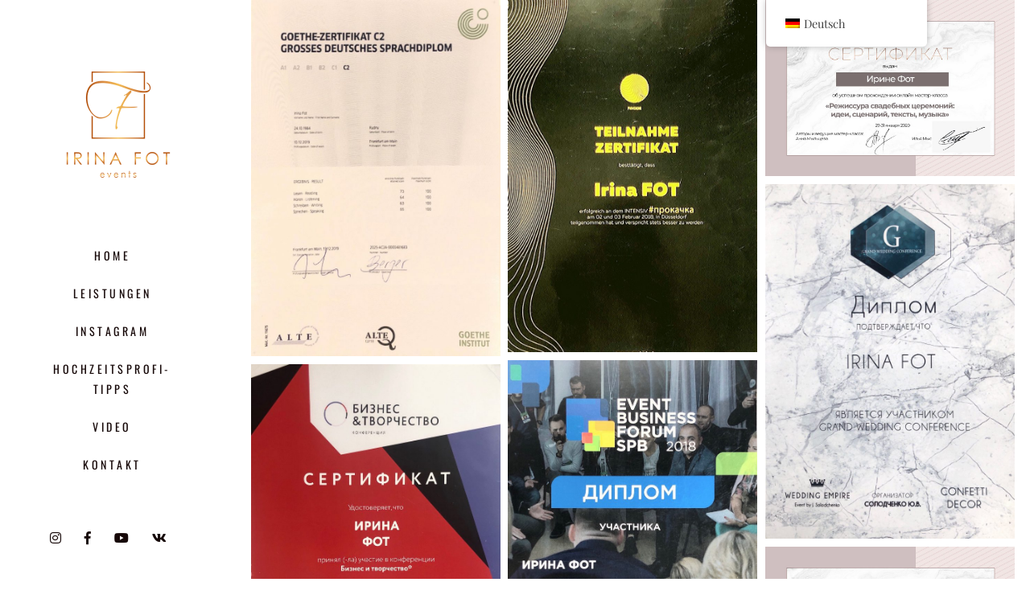

--- FILE ---
content_type: text/html; charset=UTF-8
request_url: https://www.irinafot.com/zertifikaten/
body_size: 13816
content:
<!DOCTYPE html>
<html lang="de-DE">
<head>
	
		<meta charset="UTF-8"/>
		<link rel="profile" href="http://gmpg.org/xfn/11"/>
		
				<meta name="viewport" content="width=device-width,initial-scale=1,user-scalable=yes">
		<title>Zertifikaten &#8211; Irina Fot</title>
<meta name='robots' content='max-image-preview:large' />
	<style>img:is([sizes="auto" i], [sizes^="auto," i]) { contain-intrinsic-size: 3000px 1500px }</style>
	<link rel='dns-prefetch' href='//www.googletagmanager.com' />

<link rel="alternate" type="application/rss+xml" title="Irina Fot &raquo; Feed" href="https://www.irinafot.com/feed/" />
<script type="text/javascript">
/* <![CDATA[ */
window._wpemojiSettings = {"baseUrl":"https:\/\/s.w.org\/images\/core\/emoji\/16.0.1\/72x72\/","ext":".png","svgUrl":"https:\/\/s.w.org\/images\/core\/emoji\/16.0.1\/svg\/","svgExt":".svg","source":{"concatemoji":"https:\/\/www.irinafot.com\/wp-includes\/js\/wp-emoji-release.min.js?ver=6.8.3"}};
/*! This file is auto-generated */
!function(s,n){var o,i,e;function c(e){try{var t={supportTests:e,timestamp:(new Date).valueOf()};sessionStorage.setItem(o,JSON.stringify(t))}catch(e){}}function p(e,t,n){e.clearRect(0,0,e.canvas.width,e.canvas.height),e.fillText(t,0,0);var t=new Uint32Array(e.getImageData(0,0,e.canvas.width,e.canvas.height).data),a=(e.clearRect(0,0,e.canvas.width,e.canvas.height),e.fillText(n,0,0),new Uint32Array(e.getImageData(0,0,e.canvas.width,e.canvas.height).data));return t.every(function(e,t){return e===a[t]})}function u(e,t){e.clearRect(0,0,e.canvas.width,e.canvas.height),e.fillText(t,0,0);for(var n=e.getImageData(16,16,1,1),a=0;a<n.data.length;a++)if(0!==n.data[a])return!1;return!0}function f(e,t,n,a){switch(t){case"flag":return n(e,"\ud83c\udff3\ufe0f\u200d\u26a7\ufe0f","\ud83c\udff3\ufe0f\u200b\u26a7\ufe0f")?!1:!n(e,"\ud83c\udde8\ud83c\uddf6","\ud83c\udde8\u200b\ud83c\uddf6")&&!n(e,"\ud83c\udff4\udb40\udc67\udb40\udc62\udb40\udc65\udb40\udc6e\udb40\udc67\udb40\udc7f","\ud83c\udff4\u200b\udb40\udc67\u200b\udb40\udc62\u200b\udb40\udc65\u200b\udb40\udc6e\u200b\udb40\udc67\u200b\udb40\udc7f");case"emoji":return!a(e,"\ud83e\udedf")}return!1}function g(e,t,n,a){var r="undefined"!=typeof WorkerGlobalScope&&self instanceof WorkerGlobalScope?new OffscreenCanvas(300,150):s.createElement("canvas"),o=r.getContext("2d",{willReadFrequently:!0}),i=(o.textBaseline="top",o.font="600 32px Arial",{});return e.forEach(function(e){i[e]=t(o,e,n,a)}),i}function t(e){var t=s.createElement("script");t.src=e,t.defer=!0,s.head.appendChild(t)}"undefined"!=typeof Promise&&(o="wpEmojiSettingsSupports",i=["flag","emoji"],n.supports={everything:!0,everythingExceptFlag:!0},e=new Promise(function(e){s.addEventListener("DOMContentLoaded",e,{once:!0})}),new Promise(function(t){var n=function(){try{var e=JSON.parse(sessionStorage.getItem(o));if("object"==typeof e&&"number"==typeof e.timestamp&&(new Date).valueOf()<e.timestamp+604800&&"object"==typeof e.supportTests)return e.supportTests}catch(e){}return null}();if(!n){if("undefined"!=typeof Worker&&"undefined"!=typeof OffscreenCanvas&&"undefined"!=typeof URL&&URL.createObjectURL&&"undefined"!=typeof Blob)try{var e="postMessage("+g.toString()+"("+[JSON.stringify(i),f.toString(),p.toString(),u.toString()].join(",")+"));",a=new Blob([e],{type:"text/javascript"}),r=new Worker(URL.createObjectURL(a),{name:"wpTestEmojiSupports"});return void(r.onmessage=function(e){c(n=e.data),r.terminate(),t(n)})}catch(e){}c(n=g(i,f,p,u))}t(n)}).then(function(e){for(var t in e)n.supports[t]=e[t],n.supports.everything=n.supports.everything&&n.supports[t],"flag"!==t&&(n.supports.everythingExceptFlag=n.supports.everythingExceptFlag&&n.supports[t]);n.supports.everythingExceptFlag=n.supports.everythingExceptFlag&&!n.supports.flag,n.DOMReady=!1,n.readyCallback=function(){n.DOMReady=!0}}).then(function(){return e}).then(function(){var e;n.supports.everything||(n.readyCallback(),(e=n.source||{}).concatemoji?t(e.concatemoji):e.wpemoji&&e.twemoji&&(t(e.twemoji),t(e.wpemoji)))}))}((window,document),window._wpemojiSettings);
/* ]]> */
</script>
<style id='wp-emoji-styles-inline-css' type='text/css'>

	img.wp-smiley, img.emoji {
		display: inline !important;
		border: none !important;
		box-shadow: none !important;
		height: 1em !important;
		width: 1em !important;
		margin: 0 0.07em !important;
		vertical-align: -0.1em !important;
		background: none !important;
		padding: 0 !important;
	}
</style>
<link rel='stylesheet' id='wp-block-library-css' href='https://www.irinafot.com/wp-includes/css/dist/block-library/style.min.css?ver=6.8.3' type='text/css' media='all' />
<style id='classic-theme-styles-inline-css' type='text/css'>
/*! This file is auto-generated */
.wp-block-button__link{color:#fff;background-color:#32373c;border-radius:9999px;box-shadow:none;text-decoration:none;padding:calc(.667em + 2px) calc(1.333em + 2px);font-size:1.125em}.wp-block-file__button{background:#32373c;color:#fff;text-decoration:none}
</style>
<style id='global-styles-inline-css' type='text/css'>
:root{--wp--preset--aspect-ratio--square: 1;--wp--preset--aspect-ratio--4-3: 4/3;--wp--preset--aspect-ratio--3-4: 3/4;--wp--preset--aspect-ratio--3-2: 3/2;--wp--preset--aspect-ratio--2-3: 2/3;--wp--preset--aspect-ratio--16-9: 16/9;--wp--preset--aspect-ratio--9-16: 9/16;--wp--preset--color--black: #000000;--wp--preset--color--cyan-bluish-gray: #abb8c3;--wp--preset--color--white: #ffffff;--wp--preset--color--pale-pink: #f78da7;--wp--preset--color--vivid-red: #cf2e2e;--wp--preset--color--luminous-vivid-orange: #ff6900;--wp--preset--color--luminous-vivid-amber: #fcb900;--wp--preset--color--light-green-cyan: #7bdcb5;--wp--preset--color--vivid-green-cyan: #00d084;--wp--preset--color--pale-cyan-blue: #8ed1fc;--wp--preset--color--vivid-cyan-blue: #0693e3;--wp--preset--color--vivid-purple: #9b51e0;--wp--preset--gradient--vivid-cyan-blue-to-vivid-purple: linear-gradient(135deg,rgba(6,147,227,1) 0%,rgb(155,81,224) 100%);--wp--preset--gradient--light-green-cyan-to-vivid-green-cyan: linear-gradient(135deg,rgb(122,220,180) 0%,rgb(0,208,130) 100%);--wp--preset--gradient--luminous-vivid-amber-to-luminous-vivid-orange: linear-gradient(135deg,rgba(252,185,0,1) 0%,rgba(255,105,0,1) 100%);--wp--preset--gradient--luminous-vivid-orange-to-vivid-red: linear-gradient(135deg,rgba(255,105,0,1) 0%,rgb(207,46,46) 100%);--wp--preset--gradient--very-light-gray-to-cyan-bluish-gray: linear-gradient(135deg,rgb(238,238,238) 0%,rgb(169,184,195) 100%);--wp--preset--gradient--cool-to-warm-spectrum: linear-gradient(135deg,rgb(74,234,220) 0%,rgb(151,120,209) 20%,rgb(207,42,186) 40%,rgb(238,44,130) 60%,rgb(251,105,98) 80%,rgb(254,248,76) 100%);--wp--preset--gradient--blush-light-purple: linear-gradient(135deg,rgb(255,206,236) 0%,rgb(152,150,240) 100%);--wp--preset--gradient--blush-bordeaux: linear-gradient(135deg,rgb(254,205,165) 0%,rgb(254,45,45) 50%,rgb(107,0,62) 100%);--wp--preset--gradient--luminous-dusk: linear-gradient(135deg,rgb(255,203,112) 0%,rgb(199,81,192) 50%,rgb(65,88,208) 100%);--wp--preset--gradient--pale-ocean: linear-gradient(135deg,rgb(255,245,203) 0%,rgb(182,227,212) 50%,rgb(51,167,181) 100%);--wp--preset--gradient--electric-grass: linear-gradient(135deg,rgb(202,248,128) 0%,rgb(113,206,126) 100%);--wp--preset--gradient--midnight: linear-gradient(135deg,rgb(2,3,129) 0%,rgb(40,116,252) 100%);--wp--preset--font-size--small: 13px;--wp--preset--font-size--medium: 20px;--wp--preset--font-size--large: 36px;--wp--preset--font-size--x-large: 42px;--wp--preset--spacing--20: 0.44rem;--wp--preset--spacing--30: 0.67rem;--wp--preset--spacing--40: 1rem;--wp--preset--spacing--50: 1.5rem;--wp--preset--spacing--60: 2.25rem;--wp--preset--spacing--70: 3.38rem;--wp--preset--spacing--80: 5.06rem;--wp--preset--shadow--natural: 6px 6px 9px rgba(0, 0, 0, 0.2);--wp--preset--shadow--deep: 12px 12px 50px rgba(0, 0, 0, 0.4);--wp--preset--shadow--sharp: 6px 6px 0px rgba(0, 0, 0, 0.2);--wp--preset--shadow--outlined: 6px 6px 0px -3px rgba(255, 255, 255, 1), 6px 6px rgba(0, 0, 0, 1);--wp--preset--shadow--crisp: 6px 6px 0px rgba(0, 0, 0, 1);}:where(.is-layout-flex){gap: 0.5em;}:where(.is-layout-grid){gap: 0.5em;}body .is-layout-flex{display: flex;}.is-layout-flex{flex-wrap: wrap;align-items: center;}.is-layout-flex > :is(*, div){margin: 0;}body .is-layout-grid{display: grid;}.is-layout-grid > :is(*, div){margin: 0;}:where(.wp-block-columns.is-layout-flex){gap: 2em;}:where(.wp-block-columns.is-layout-grid){gap: 2em;}:where(.wp-block-post-template.is-layout-flex){gap: 1.25em;}:where(.wp-block-post-template.is-layout-grid){gap: 1.25em;}.has-black-color{color: var(--wp--preset--color--black) !important;}.has-cyan-bluish-gray-color{color: var(--wp--preset--color--cyan-bluish-gray) !important;}.has-white-color{color: var(--wp--preset--color--white) !important;}.has-pale-pink-color{color: var(--wp--preset--color--pale-pink) !important;}.has-vivid-red-color{color: var(--wp--preset--color--vivid-red) !important;}.has-luminous-vivid-orange-color{color: var(--wp--preset--color--luminous-vivid-orange) !important;}.has-luminous-vivid-amber-color{color: var(--wp--preset--color--luminous-vivid-amber) !important;}.has-light-green-cyan-color{color: var(--wp--preset--color--light-green-cyan) !important;}.has-vivid-green-cyan-color{color: var(--wp--preset--color--vivid-green-cyan) !important;}.has-pale-cyan-blue-color{color: var(--wp--preset--color--pale-cyan-blue) !important;}.has-vivid-cyan-blue-color{color: var(--wp--preset--color--vivid-cyan-blue) !important;}.has-vivid-purple-color{color: var(--wp--preset--color--vivid-purple) !important;}.has-black-background-color{background-color: var(--wp--preset--color--black) !important;}.has-cyan-bluish-gray-background-color{background-color: var(--wp--preset--color--cyan-bluish-gray) !important;}.has-white-background-color{background-color: var(--wp--preset--color--white) !important;}.has-pale-pink-background-color{background-color: var(--wp--preset--color--pale-pink) !important;}.has-vivid-red-background-color{background-color: var(--wp--preset--color--vivid-red) !important;}.has-luminous-vivid-orange-background-color{background-color: var(--wp--preset--color--luminous-vivid-orange) !important;}.has-luminous-vivid-amber-background-color{background-color: var(--wp--preset--color--luminous-vivid-amber) !important;}.has-light-green-cyan-background-color{background-color: var(--wp--preset--color--light-green-cyan) !important;}.has-vivid-green-cyan-background-color{background-color: var(--wp--preset--color--vivid-green-cyan) !important;}.has-pale-cyan-blue-background-color{background-color: var(--wp--preset--color--pale-cyan-blue) !important;}.has-vivid-cyan-blue-background-color{background-color: var(--wp--preset--color--vivid-cyan-blue) !important;}.has-vivid-purple-background-color{background-color: var(--wp--preset--color--vivid-purple) !important;}.has-black-border-color{border-color: var(--wp--preset--color--black) !important;}.has-cyan-bluish-gray-border-color{border-color: var(--wp--preset--color--cyan-bluish-gray) !important;}.has-white-border-color{border-color: var(--wp--preset--color--white) !important;}.has-pale-pink-border-color{border-color: var(--wp--preset--color--pale-pink) !important;}.has-vivid-red-border-color{border-color: var(--wp--preset--color--vivid-red) !important;}.has-luminous-vivid-orange-border-color{border-color: var(--wp--preset--color--luminous-vivid-orange) !important;}.has-luminous-vivid-amber-border-color{border-color: var(--wp--preset--color--luminous-vivid-amber) !important;}.has-light-green-cyan-border-color{border-color: var(--wp--preset--color--light-green-cyan) !important;}.has-vivid-green-cyan-border-color{border-color: var(--wp--preset--color--vivid-green-cyan) !important;}.has-pale-cyan-blue-border-color{border-color: var(--wp--preset--color--pale-cyan-blue) !important;}.has-vivid-cyan-blue-border-color{border-color: var(--wp--preset--color--vivid-cyan-blue) !important;}.has-vivid-purple-border-color{border-color: var(--wp--preset--color--vivid-purple) !important;}.has-vivid-cyan-blue-to-vivid-purple-gradient-background{background: var(--wp--preset--gradient--vivid-cyan-blue-to-vivid-purple) !important;}.has-light-green-cyan-to-vivid-green-cyan-gradient-background{background: var(--wp--preset--gradient--light-green-cyan-to-vivid-green-cyan) !important;}.has-luminous-vivid-amber-to-luminous-vivid-orange-gradient-background{background: var(--wp--preset--gradient--luminous-vivid-amber-to-luminous-vivid-orange) !important;}.has-luminous-vivid-orange-to-vivid-red-gradient-background{background: var(--wp--preset--gradient--luminous-vivid-orange-to-vivid-red) !important;}.has-very-light-gray-to-cyan-bluish-gray-gradient-background{background: var(--wp--preset--gradient--very-light-gray-to-cyan-bluish-gray) !important;}.has-cool-to-warm-spectrum-gradient-background{background: var(--wp--preset--gradient--cool-to-warm-spectrum) !important;}.has-blush-light-purple-gradient-background{background: var(--wp--preset--gradient--blush-light-purple) !important;}.has-blush-bordeaux-gradient-background{background: var(--wp--preset--gradient--blush-bordeaux) !important;}.has-luminous-dusk-gradient-background{background: var(--wp--preset--gradient--luminous-dusk) !important;}.has-pale-ocean-gradient-background{background: var(--wp--preset--gradient--pale-ocean) !important;}.has-electric-grass-gradient-background{background: var(--wp--preset--gradient--electric-grass) !important;}.has-midnight-gradient-background{background: var(--wp--preset--gradient--midnight) !important;}.has-small-font-size{font-size: var(--wp--preset--font-size--small) !important;}.has-medium-font-size{font-size: var(--wp--preset--font-size--medium) !important;}.has-large-font-size{font-size: var(--wp--preset--font-size--large) !important;}.has-x-large-font-size{font-size: var(--wp--preset--font-size--x-large) !important;}
:where(.wp-block-post-template.is-layout-flex){gap: 1.25em;}:where(.wp-block-post-template.is-layout-grid){gap: 1.25em;}
:where(.wp-block-columns.is-layout-flex){gap: 2em;}:where(.wp-block-columns.is-layout-grid){gap: 2em;}
:root :where(.wp-block-pullquote){font-size: 1.5em;line-height: 1.6;}
</style>
<link rel='stylesheet' id='wonderplugin-slider-css-css' href='https://www.irinafot.com/wp-content/plugins/wonderplugin-slider-lite/engine/wonderpluginsliderengine.css?ver=14.0' type='text/css' media='all' />
<style id='woocommerce-inline-inline-css' type='text/css'>
.woocommerce form .form-row .required { visibility: visible; }
</style>
<link rel='stylesheet' id='trp-floater-language-switcher-style-css' href='https://www.irinafot.com/wp-content/plugins/translatepress-multilingual/assets/css/trp-floater-language-switcher.css?ver=2.9.13' type='text/css' media='all' />
<link rel='stylesheet' id='trp-language-switcher-style-css' href='https://www.irinafot.com/wp-content/plugins/translatepress-multilingual/assets/css/trp-language-switcher.css?ver=2.9.13' type='text/css' media='all' />
<link rel='stylesheet' id='brands-styles-css' href='https://www.irinafot.com/wp-content/plugins/woocommerce/assets/css/brands.css?ver=9.8.6' type='text/css' media='all' />
<link rel='stylesheet' id='gretnagreen-elated-default-style-css' href='https://www.irinafot.com/wp-content/themes/gretnagreen/style.css?ver=6.8.3' type='text/css' media='all' />
<link rel='stylesheet' id='gretnagreen-elated-modules-css' href='https://www.irinafot.com/wp-content/themes/gretnagreen/assets/css/modules.min.css?ver=6.8.3' type='text/css' media='all' />
<link rel='stylesheet' id='eltdf-dripicons-css' href='https://www.irinafot.com/wp-content/themes/gretnagreen/framework/lib/icons-pack/dripicons/dripicons.css?ver=6.8.3' type='text/css' media='all' />
<link rel='stylesheet' id='eltdf-font_elegant-css' href='https://www.irinafot.com/wp-content/themes/gretnagreen/framework/lib/icons-pack/elegant-icons/style.min.css?ver=6.8.3' type='text/css' media='all' />
<link rel='stylesheet' id='eltdf-font_awesome-css' href='https://www.irinafot.com/wp-content/themes/gretnagreen/framework/lib/icons-pack/font-awesome/css/fontawesome-all.min.css?ver=6.8.3' type='text/css' media='all' />
<link rel='stylesheet' id='eltdf-ion_icons-css' href='https://www.irinafot.com/wp-content/themes/gretnagreen/framework/lib/icons-pack/ion-icons/css/ionicons.min.css?ver=6.8.3' type='text/css' media='all' />
<link rel='stylesheet' id='eltdf-linea_icons-css' href='https://www.irinafot.com/wp-content/themes/gretnagreen/framework/lib/icons-pack/linea-icons/style.css?ver=6.8.3' type='text/css' media='all' />
<link rel='stylesheet' id='eltdf-linear_icons-css' href='https://www.irinafot.com/wp-content/themes/gretnagreen/framework/lib/icons-pack/linear-icons/style.css?ver=6.8.3' type='text/css' media='all' />
<link rel='stylesheet' id='eltdf-simple_line_icons-css' href='https://www.irinafot.com/wp-content/themes/gretnagreen/framework/lib/icons-pack/simple-line-icons/simple-line-icons.css?ver=6.8.3' type='text/css' media='all' />
<link rel='stylesheet' id='mediaelement-css' href='https://www.irinafot.com/wp-includes/js/mediaelement/mediaelementplayer-legacy.min.css?ver=4.2.17' type='text/css' media='all' />
<link rel='stylesheet' id='wp-mediaelement-css' href='https://www.irinafot.com/wp-includes/js/mediaelement/wp-mediaelement.min.css?ver=6.8.3' type='text/css' media='all' />
<link rel='stylesheet' id='gretnagreen-elated-woo-css' href='https://www.irinafot.com/wp-content/themes/gretnagreen/assets/css/woocommerce.min.css?ver=6.8.3' type='text/css' media='all' />
<style id='gretnagreen-elated-woo-inline-css' type='text/css'>
.page-id-6040 .eltdf-content .eltdf-content-inner > .eltdf-container > .eltdf-container-inner, .page-id-6040 .eltdf-content .eltdf-content-inner > .eltdf-full-width > .eltdf-full-width-inner { padding: 0;}.page-id-6040 .eltdf-content .eltdf-content-inner > .eltdf-container > .eltdf-container-inner, .page-id-6040 .eltdf-content .eltdf-content-inner > .eltdf-full-width > .eltdf-full-width-inner { padding: 0;}
</style>
<link rel='stylesheet' id='gretnagreen-elated-woo-responsive-css' href='https://www.irinafot.com/wp-content/themes/gretnagreen/assets/css/woocommerce-responsive.min.css?ver=6.8.3' type='text/css' media='all' />
<link rel='stylesheet' id='gretnagreen-elated-style-dynamic-css' href='https://www.irinafot.com/wp-content/themes/gretnagreen/assets/css/style_dynamic.css?ver=1715639376' type='text/css' media='all' />
<link rel='stylesheet' id='gretnagreen-elated-modules-responsive-css' href='https://www.irinafot.com/wp-content/themes/gretnagreen/assets/css/modules-responsive.min.css?ver=6.8.3' type='text/css' media='all' />
<link rel='stylesheet' id='gretnagreen-elated-style-dynamic-responsive-css' href='https://www.irinafot.com/wp-content/themes/gretnagreen/assets/css/style_dynamic_responsive.css?ver=1715639376' type='text/css' media='all' />
<link rel='stylesheet' id='gretnagreen-elated-google-fonts-css' href='//www.irinafot.com/wp-content/uploads/omgf/gretnagreen-elated-google-fonts/gretnagreen-elated-google-fonts.css?ver=1687885079' type='text/css' media='all' />
<link rel='stylesheet' id='js_composer_front-css' href='https://www.irinafot.com/wp-content/plugins/js_composer/assets/css/js_composer.min.css?ver=6.1' type='text/css' media='all' />
<script type="text/javascript" src="https://www.irinafot.com/wp-includes/js/jquery/jquery.min.js?ver=3.7.1" id="jquery-core-js"></script>
<script type="text/javascript" src="https://www.irinafot.com/wp-includes/js/jquery/jquery-migrate.min.js?ver=3.4.1" id="jquery-migrate-js"></script>
<script type="text/javascript" src="https://www.irinafot.com/wp-content/plugins/wonderplugin-slider-lite/engine/wonderpluginsliderskins.js?ver=14.0" id="wonderplugin-slider-skins-script-js"></script>
<script type="text/javascript" src="https://www.irinafot.com/wp-content/plugins/wonderplugin-slider-lite/engine/wonderpluginslider.js?ver=14.0" id="wonderplugin-slider-script-js"></script>
<script type="text/javascript" src="https://www.irinafot.com/wp-content/plugins/woocommerce/assets/js/jquery-blockui/jquery.blockUI.min.js?ver=2.7.0-wc.9.8.6" id="jquery-blockui-js" data-wp-strategy="defer"></script>
<script type="text/javascript" id="wc-add-to-cart-js-extra">
/* <![CDATA[ */
var wc_add_to_cart_params = {"ajax_url":"\/wp-admin\/admin-ajax.php","wc_ajax_url":"\/?wc-ajax=%%endpoint%%","i18n_view_cart":"Warenkorb anzeigen","cart_url":"https:\/\/www.irinafot.com","is_cart":"","cart_redirect_after_add":"no"};
/* ]]> */
</script>
<script type="text/javascript" src="https://www.irinafot.com/wp-content/plugins/woocommerce/assets/js/frontend/add-to-cart.min.js?ver=9.8.6" id="wc-add-to-cart-js" data-wp-strategy="defer"></script>
<script type="text/javascript" src="https://www.irinafot.com/wp-content/plugins/woocommerce/assets/js/js-cookie/js.cookie.min.js?ver=2.1.4-wc.9.8.6" id="js-cookie-js" defer="defer" data-wp-strategy="defer"></script>
<script type="text/javascript" id="woocommerce-js-extra">
/* <![CDATA[ */
var woocommerce_params = {"ajax_url":"\/wp-admin\/admin-ajax.php","wc_ajax_url":"\/?wc-ajax=%%endpoint%%","i18n_password_show":"Passwort anzeigen","i18n_password_hide":"Passwort verbergen"};
/* ]]> */
</script>
<script type="text/javascript" src="https://www.irinafot.com/wp-content/plugins/woocommerce/assets/js/frontend/woocommerce.min.js?ver=9.8.6" id="woocommerce-js" defer="defer" data-wp-strategy="defer"></script>
<script type="text/javascript" src="https://www.irinafot.com/wp-content/plugins/translatepress-multilingual/assets/js/trp-frontend-compatibility.js?ver=2.9.13" id="trp-frontend-compatibility-js"></script>
<script type="text/javascript" src="https://www.irinafot.com/wp-content/plugins/js_composer/assets/js/vendors/woocommerce-add-to-cart.js?ver=6.1" id="vc_woocommerce-add-to-cart-js-js"></script>
<script type="text/javascript" src="https://www.irinafot.com/wp-content/plugins/woocommerce/assets/js/select2/select2.full.min.js?ver=4.0.3-wc.9.8.6" id="select2-js" defer="defer" data-wp-strategy="defer"></script>

<!-- Google Tag (gtac.js) durch Site-Kit hinzugefügt -->
<!-- Von Site Kit hinzugefügtes Google-Analytics-Snippet -->
<script type="text/javascript" src="https://www.googletagmanager.com/gtag/js?id=GT-NGSFD98" id="google_gtagjs-js" async></script>
<script type="text/javascript" id="google_gtagjs-js-after">
/* <![CDATA[ */
window.dataLayer = window.dataLayer || [];function gtag(){dataLayer.push(arguments);}
gtag("set","linker",{"domains":["www.irinafot.com"]});
gtag("js", new Date());
gtag("set", "developer_id.dZTNiMT", true);
gtag("config", "GT-NGSFD98");
/* ]]> */
</script>
<link rel="https://api.w.org/" href="https://www.irinafot.com/wp-json/" /><link rel="alternate" title="JSON" type="application/json" href="https://www.irinafot.com/wp-json/wp/v2/pages/6040" /><link rel="EditURI" type="application/rsd+xml" title="RSD" href="https://www.irinafot.com/xmlrpc.php?rsd" />
<meta name="generator" content="WordPress 6.8.3" />
<meta name="generator" content="WooCommerce 9.8.6" />
<link rel="canonical" href="https://www.irinafot.com/zertifikaten/" />
<link rel='shortlink' href='https://www.irinafot.com/?p=6040' />
<link rel="alternate" title="oEmbed (JSON)" type="application/json+oembed" href="https://www.irinafot.com/wp-json/oembed/1.0/embed?url=https%3A%2F%2Fwww.irinafot.com%2Fzertifikaten%2F" />
<link rel="alternate" title="oEmbed (XML)" type="text/xml+oembed" href="https://www.irinafot.com/wp-json/oembed/1.0/embed?url=https%3A%2F%2Fwww.irinafot.com%2Fzertifikaten%2F&#038;format=xml" />
<meta name="generator" content="Site Kit by Google 1.170.0" /><link rel="alternate" hreflang="de-DE" href="https://www.irinafot.com/zertifikaten/"/>
<link rel="alternate" hreflang="ru-RU" href="https://www.irinafot.com/ru/zertifikaten/"/>
<link rel="alternate" hreflang="de" href="https://www.irinafot.com/zertifikaten/"/>
<link rel="alternate" hreflang="ru" href="https://www.irinafot.com/ru/zertifikaten/"/>
	<noscript><style>.woocommerce-product-gallery{ opacity: 1 !important; }</style></noscript>
	
<!-- Durch Site Kit hinzugefügte Google AdSense Metatags -->
<meta name="google-adsense-platform-account" content="ca-host-pub-2644536267352236">
<meta name="google-adsense-platform-domain" content="sitekit.withgoogle.com">
<!-- Beende durch Site Kit hinzugefügte Google AdSense Metatags -->
<meta name="generator" content="Powered by WPBakery Page Builder - drag and drop page builder for WordPress."/>

<!-- Von Site Kit hinzugefügtes Google-Tag-Manager-Snippet -->
<script type="text/javascript">
/* <![CDATA[ */

			( function( w, d, s, l, i ) {
				w[l] = w[l] || [];
				w[l].push( {'gtm.start': new Date().getTime(), event: 'gtm.js'} );
				var f = d.getElementsByTagName( s )[0],
					j = d.createElement( s ), dl = l != 'dataLayer' ? '&l=' + l : '';
				j.async = true;
				j.src = 'https://www.googletagmanager.com/gtm.js?id=' + i + dl;
				f.parentNode.insertBefore( j, f );
			} )( window, document, 'script', 'dataLayer', 'GTM-MTKV8CX' );
			
/* ]]> */
</script>

<!-- Ende des von Site Kit hinzugefügten Google-Tag-Manager-Snippets -->
<meta name="generator" content="Powered by Slider Revolution 6.7.10 - responsive, Mobile-Friendly Slider Plugin for WordPress with comfortable drag and drop interface." />
<link rel="icon" href="https://www.irinafot.com/wp-content/uploads/2020/04/cropped-android-chrome-512x512-3-32x32.png" sizes="32x32" />
<link rel="icon" href="https://www.irinafot.com/wp-content/uploads/2020/04/cropped-android-chrome-512x512-3-192x192.png" sizes="192x192" />
<link rel="apple-touch-icon" href="https://www.irinafot.com/wp-content/uploads/2020/04/cropped-android-chrome-512x512-3-180x180.png" />
<meta name="msapplication-TileImage" content="https://www.irinafot.com/wp-content/uploads/2020/04/cropped-android-chrome-512x512-3-270x270.png" />
<script>function setREVStartSize(e){
			//window.requestAnimationFrame(function() {
				window.RSIW = window.RSIW===undefined ? window.innerWidth : window.RSIW;
				window.RSIH = window.RSIH===undefined ? window.innerHeight : window.RSIH;
				try {
					var pw = document.getElementById(e.c).parentNode.offsetWidth,
						newh;
					pw = pw===0 || isNaN(pw) || (e.l=="fullwidth" || e.layout=="fullwidth") ? window.RSIW : pw;
					e.tabw = e.tabw===undefined ? 0 : parseInt(e.tabw);
					e.thumbw = e.thumbw===undefined ? 0 : parseInt(e.thumbw);
					e.tabh = e.tabh===undefined ? 0 : parseInt(e.tabh);
					e.thumbh = e.thumbh===undefined ? 0 : parseInt(e.thumbh);
					e.tabhide = e.tabhide===undefined ? 0 : parseInt(e.tabhide);
					e.thumbhide = e.thumbhide===undefined ? 0 : parseInt(e.thumbhide);
					e.mh = e.mh===undefined || e.mh=="" || e.mh==="auto" ? 0 : parseInt(e.mh,0);
					if(e.layout==="fullscreen" || e.l==="fullscreen")
						newh = Math.max(e.mh,window.RSIH);
					else{
						e.gw = Array.isArray(e.gw) ? e.gw : [e.gw];
						for (var i in e.rl) if (e.gw[i]===undefined || e.gw[i]===0) e.gw[i] = e.gw[i-1];
						e.gh = e.el===undefined || e.el==="" || (Array.isArray(e.el) && e.el.length==0)? e.gh : e.el;
						e.gh = Array.isArray(e.gh) ? e.gh : [e.gh];
						for (var i in e.rl) if (e.gh[i]===undefined || e.gh[i]===0) e.gh[i] = e.gh[i-1];
											
						var nl = new Array(e.rl.length),
							ix = 0,
							sl;
						e.tabw = e.tabhide>=pw ? 0 : e.tabw;
						e.thumbw = e.thumbhide>=pw ? 0 : e.thumbw;
						e.tabh = e.tabhide>=pw ? 0 : e.tabh;
						e.thumbh = e.thumbhide>=pw ? 0 : e.thumbh;
						for (var i in e.rl) nl[i] = e.rl[i]<window.RSIW ? 0 : e.rl[i];
						sl = nl[0];
						for (var i in nl) if (sl>nl[i] && nl[i]>0) { sl = nl[i]; ix=i;}
						var m = pw>(e.gw[ix]+e.tabw+e.thumbw) ? 1 : (pw-(e.tabw+e.thumbw)) / (e.gw[ix]);
						newh =  (e.gh[ix] * m) + (e.tabh + e.thumbh);
					}
					var el = document.getElementById(e.c);
					if (el!==null && el) el.style.height = newh+"px";
					el = document.getElementById(e.c+"_wrapper");
					if (el!==null && el) {
						el.style.height = newh+"px";
						el.style.display = "block";
					}
				} catch(e){
					console.log("Failure at Presize of Slider:" + e)
				}
			//});
		  };</script>
		<style type="text/css" id="wp-custom-css">
			.link-on-pink:link, .link-on-pink:visited {
	color: blueviolet;
}

@media only screen and (max-width: 1024px) {
  .eltdf-content .eltdf-content-inner > .eltdf-container > .eltdf-container-inner, .eltdf-content .eltdf-content-inner > .eltdf-full-width > .eltdf-full-width-inner {
    padding: 32px 0px 0px 0px;
  }
}

@media screen and (max-width: 500px) {
    #trp-floater-ls {
        left: 70%;
    }
}

.textwidget p{
	color: white;
}

.slider-height {
	max-height: 300px;
}		</style>
		<style type="text/css" data-type="vc_shortcodes-custom-css">.vc_custom_1587756223710{padding-top: 0px !important;padding-bottom: 0px !important;}</style><noscript><style> .wpb_animate_when_almost_visible { opacity: 1; }</style></noscript></head>
<body class="wp-singular page-template page-template-full-width page-template-full-width-php page page-id-6040 wp-theme-gretnagreen theme-gretnagreen gretnagreen-core-1.3 woocommerce-no-js translatepress-de_DE gretnagreen-ver-1.4 eltdf-grid-1100 eltdf-empty-google-api eltdf-wide-dropdown-menu-content-in-grid eltdf-sticky-header-on-scroll-down-up eltdf-dropdown-default eltdf-header-vertical eltdf-menu-area-shadow-disable eltdf-menu-area-in-grid-shadow-disable eltdf-menu-area-border-disable eltdf-menu-area-in-grid-border-disable eltdf-logo-area-border-disable eltdf-header-vertical-shadow-disable eltdf-header-vertical-border-disable eltdf-side-menu-slide-from-right eltdf-woocommerce-columns-3 eltdf-woo-small-space eltdf-woo-pl-info-below-image eltdf-woo-single-thumb-on-left-side eltdf-woo-single-has-pretty-photo eltdf-default-mobile-header eltdf-sticky-up-mobile-header eltdf-fullscreen-search eltdf-search-fade wpb-js-composer js-comp-ver-6.1 vc_responsive" itemscope itemtype="http://schema.org/WebPage">
	<section class="eltdf-side-menu">
	<a class="eltdf-close-side-menu eltdf-close-side-menu-svg-path" href="#">
		<svg class="eltdf-close-icon" version="1.1" xmlns="http://www.w3.org/2000/svg" xmlns:xlink="http://www.w3.org/1999/xlink" x="0px" y="0px"
viewBox="0 0 17 17" enable-background="new 0 0 17 17" xml:space="preserve">
<line class="eltdf-close-line-1" stroke-width="2" stroke-miterlimit="10" x1="16" y1="1.2" x2="1" y2="15.8"/>
<line class="eltdf-close-line-2" stroke-width="2" stroke-miterlimit="10" x1="1" y1="1.2" x2="16" y2="15.8"/>
</svg>	</a>
	    <div class="eltdf-side-area-bottom">
            </div>
</section>
    <div class="eltdf-wrapper">
        <div class="eltdf-wrapper-inner">
            <div class="eltdf-fullscreen-search-holder">
    	<a class="eltdf-search-close eltdf-search-close-icon-pack" href="javascript:void(0)">
		<span aria-hidden="true" class="eltdf-icon-font-elegant icon_close " ></span>	</a>
	<div class="eltdf-fullscreen-search-table" >
		<div class="eltdf-fullscreen-search-cell">
            			<div class="eltdf-fullscreen-search-inner">
				<form action="https://www.irinafot.com/" class="eltdf-fullscreen-search-form" method="get">
					<div class="eltdf-form-holder">
						<div class="eltdf-form-holder-inner">
							<div class="eltdf-field-holder">
								<input type="text" placeholder="Search for..." name="s" class="eltdf-search-field" autocomplete="off"/>
							</div>
							<button type="submit" class="eltdf-search-submit eltdf-search-submit-icon-pack">
								<span aria-hidden="true" class="eltdf-icon-font-elegant icon_search " ></span>							</button>
							<div class="eltdf-line"></div>
						</div>
					</div>
				</form>
			</div>
		</div>
	</div>
</div>
<aside class="eltdf-vertical-menu-area eltdf-vertical-alignment-top">
	<div class="eltdf-vertical-menu-area-inner">
		<div class="eltdf-vertical-area-background"></div>
		

<div class="eltdf-logo-wrapper">
    <a itemprop="url" href="https://www.irinafot.com/" style="height: 150px;">
        <img itemprop="image" class="eltdf-normal-logo" src="https://www.irinafot.com/wp-content/uploads/2020/04/Irina-Fot-Logo-TransparentBright3-PNG-15-percent.png"  alt="logo"/>
                    </a>
</div>

		<div class="eltdf-vertical-menu-outer">
	<nav class="eltdf-vertical-menu eltdf-vertical-dropdown-below">
		<ul id="menu-main-vertical-navigation" class=""><li id="nav-menu-item-4178" class="menu-item menu-item-type-post_type menu-item-object-page menu-item-home  narrow"><a href="https://www.irinafot.com/" class=""><span class="item_outer"><span class="item_text">Home</span></span></a></li>
<li id="nav-menu-item-5211" class="menu-item menu-item-type-post_type menu-item-object-page  narrow"><a href="https://www.irinafot.com/leistungen/" class=""><span class="item_outer"><span class="item_text">Leistungen</span></span></a></li>
<li id="nav-menu-item-6666" class="menu-item menu-item-type-custom menu-item-object-custom  narrow"><a href="https://www.instagram.com/irinafotcom/" class=""><span class="item_outer"><span class="item_text">Instagram</span></span></a></li>
<li id="nav-menu-item-6737" class="menu-item menu-item-type-post_type menu-item-object-page  narrow"><a href="https://www.irinafot.com/hochzeitsprofi-tipps/" class=""><span class="item_outer"><span class="item_text">Hochzeitsprofi-Tipps</span></span></a></li>
<li id="nav-menu-item-4920" class="menu-item menu-item-type-post_type menu-item-object-page  narrow"><a href="https://www.irinafot.com/video/" class=""><span class="item_outer"><span class="item_text">Video</span></span></a></li>
<li id="nav-menu-item-4744" class="menu-item menu-item-type-post_type menu-item-object-page  narrow"><a href="https://www.irinafot.com/kontakt/" class=""><span class="item_outer"><span class="item_text">Kontakt</span></span></a></li>
</ul>	</nav>
</div>
		<div class="eltdf-vertical-area-widget-holder">
			<div class="widget eltdf-social-icons-group-widget text-align-center">							<a class="eltdf-social-icon-widget-holder eltdf-icon-has-hover"  style="font-size: 16px;margin: 0 25px 0 0;"				   href="https://www.instagram.com/irinafotcom/" target="_blank">
					<span class="eltdf-social-icon-widget fab fa-instagram"></span>				</a>
										<a class="eltdf-social-icon-widget-holder eltdf-icon-has-hover"  style="font-size: 16px;margin: 0 25px 0 0;"				   href="https://www.facebook.com/hochzeitsmoderatorinirinafot/" target="_blank">
					<span class="eltdf-social-icon-widget fab fa-facebook-f"></span>				</a>
										<a class="eltdf-social-icon-widget-holder eltdf-icon-has-hover"  style="font-size: 16px;margin: 0 25px 0 0;"				   href="https://www.youtube.com/channel/UCPs3ArhdlHjkfTSPZkHscvg/featured" target="_blank">
					<span class="eltdf-social-icon-widget fab fa-youtube"></span>				</a>
										<a class="eltdf-social-icon-widget-holder eltdf-icon-has-hover"  style="font-size: 16px;margin: 0 25px 0 0;"				   href="https://vk.com/irinasvetlaya" target="_blank">
					<span class="eltdf-social-icon-widget fab fa-vk"></span>				</a>
									</div>		</div>
	</div>
</aside>


<header class="eltdf-mobile-header">
		
	<div class="eltdf-mobile-header-inner">
		<div class="eltdf-mobile-header-holder">
			<div class="eltdf-grid">
				<div class="eltdf-vertical-align-containers">
					<div class="eltdf-vertical-align-containers">
													<div class="eltdf-mobile-menu-opener eltdf-mobile-menu-opener-icon-pack">
								<a href="javascript:void(0)">
									<span class="eltdf-mobile-menu-icon">
										<span aria-hidden="true" class="eltdf-icon-font-elegant icon_menu "></span>									</span>
																	</a>
							</div>
												<div class="eltdf-position-center"><!--
						 --><div class="eltdf-position-center-inner">
								
<div class="eltdf-mobile-logo-wrapper">
    <a itemprop="url" href="https://www.irinafot.com/" style="height: 75px">
        <img itemprop="image" src="https://www.irinafot.com/wp-content/uploads/2020/04/Irina-Fot-Logo-TransparentBright3-PNG-8-percent.png"  alt="Mobile Logo"/>
    </a>
</div>

							</div>
						</div>
						<div class="eltdf-position-right"><!--
						 --><div class="eltdf-position-right-inner">
															</div>
						</div>
					</div>
				</div>
			</div>
		</div>
		
    <nav class="eltdf-mobile-nav" role="navigation" aria-label="Mobile Menu">
        <div class="eltdf-grid">

            <ul id="menu-main-vertical-navigation-1" class=""><li id="mobile-menu-item-4178" class="menu-item menu-item-type-post_type menu-item-object-page menu-item-home "><a href="https://www.irinafot.com/" class=""><span>Home</span></a></li>
<li id="mobile-menu-item-5211" class="menu-item menu-item-type-post_type menu-item-object-page "><a href="https://www.irinafot.com/leistungen/" class=""><span>Leistungen</span></a></li>
<li id="mobile-menu-item-6666" class="menu-item menu-item-type-custom menu-item-object-custom "><a href="https://www.instagram.com/irinafotcom/" class=""><span>Instagram</span></a></li>
<li id="mobile-menu-item-6737" class="menu-item menu-item-type-post_type menu-item-object-page "><a href="https://www.irinafot.com/hochzeitsprofi-tipps/" class=""><span>Hochzeitsprofi-Tipps</span></a></li>
<li id="mobile-menu-item-4920" class="menu-item menu-item-type-post_type menu-item-object-page "><a href="https://www.irinafot.com/video/" class=""><span>Video</span></a></li>
<li id="mobile-menu-item-4744" class="menu-item menu-item-type-post_type menu-item-object-page "><a href="https://www.irinafot.com/kontakt/" class=""><span>Kontakt</span></a></li>
</ul>        </div>
    </nav>

	</div>
	
	</header>

	        
            <div class="eltdf-content" >
                <div class="eltdf-content-inner">
<div class="eltdf-full-width">
    	<div class="eltdf-full-width-inner">
        					<div class="eltdf-grid-row">
				<div class="eltdf-page-content-holder eltdf-grid-col-12">
					<div class="eltdf-row-grid-section-wrapper "  ><div class="eltdf-row-grid-section"><div class="vc_row wpb_row vc_row-fluid vc_custom_1587756223710" ><div class="wpb_column vc_column_container vc_col-sm-12"><div class="vc_column-inner"><div class="wpb_wrapper"><div class="eltdf-image-gallery eltdf-grid-list eltdf-grid-masonry-list eltdf-disable-bottom-space  eltdf-ig-masonry-type eltdf-three-columns eltdf-tiny-space  eltdf-image-behavior-lightbox ">
	<div class="eltdf-ig-inner eltdf-outer-space eltdf-masonry-list-wrapper">
		<div class="eltdf-masonry-grid-sizer"></div>
		<div class="eltdf-masonry-grid-gutter"></div>
								<div class="eltdf-ig-image eltdf-item-space ">
				<div class="eltdf-ig-image-inner">
											<a itemprop="image" class="eltdf-ig-lightbox" href="https://www.irinafot.com/wp-content/uploads/2020/05/irina-fot-certifiate7.jpg" data-rel="prettyPhoto[image_gallery_pretty_photo-807]" title="irina-fot-certifiate7">
											<img fetchpriority="high" decoding="async" width="716" height="1024" src="https://www.irinafot.com/wp-content/uploads/2020/05/irina-fot-certifiate7-716x1024.jpg" class="attachment-large size-large" alt="" srcset="https://www.irinafot.com/wp-content/uploads/2020/05/irina-fot-certifiate7-716x1024.jpg 716w, https://www.irinafot.com/wp-content/uploads/2020/05/irina-fot-certifiate7-210x300.jpg 210w, https://www.irinafot.com/wp-content/uploads/2020/05/irina-fot-certifiate7-768x1098.jpg 768w, https://www.irinafot.com/wp-content/uploads/2020/05/irina-fot-certifiate7-1074x1536.jpg 1074w, https://www.irinafot.com/wp-content/uploads/2020/05/irina-fot-certifiate7-600x858.jpg 600w, https://www.irinafot.com/wp-content/uploads/2020/05/irina-fot-certifiate7.jpg 1227w" sizes="(max-width: 716px) 100vw, 716px" />											</a>
									</div>
			</div>
								<div class="eltdf-ig-image eltdf-item-space ">
				<div class="eltdf-ig-image-inner">
											<a itemprop="image" class="eltdf-ig-lightbox" href="https://www.irinafot.com/wp-content/uploads/2020/05/irina-fot-certifiate3.jpg" data-rel="prettyPhoto[image_gallery_pretty_photo-807]" title="irina-fot-certifiate3">
											<img decoding="async" width="724" height="1024" src="https://www.irinafot.com/wp-content/uploads/2020/05/irina-fot-certifiate3-724x1024.jpg" class="attachment-large size-large" alt="" srcset="https://www.irinafot.com/wp-content/uploads/2020/05/irina-fot-certifiate3-724x1024.jpg 724w, https://www.irinafot.com/wp-content/uploads/2020/05/irina-fot-certifiate3-212x300.jpg 212w, https://www.irinafot.com/wp-content/uploads/2020/05/irina-fot-certifiate3-768x1086.jpg 768w, https://www.irinafot.com/wp-content/uploads/2020/05/irina-fot-certifiate3-1086x1536.jpg 1086w, https://www.irinafot.com/wp-content/uploads/2020/05/irina-fot-certifiate3-1448x2048.jpg 1448w, https://www.irinafot.com/wp-content/uploads/2020/05/irina-fot-certifiate3-600x849.jpg 600w, https://www.irinafot.com/wp-content/uploads/2020/05/irina-fot-certifiate3.jpg 1587w" sizes="(max-width: 724px) 100vw, 724px" />											</a>
									</div>
			</div>
								<div class="eltdf-ig-image eltdf-item-space ">
				<div class="eltdf-ig-image-inner">
											<a itemprop="image" class="eltdf-ig-lightbox" href="https://www.irinafot.com/wp-content/uploads/2020/05/irina-fot-certifiate1.jpeg" data-rel="prettyPhoto[image_gallery_pretty_photo-807]" title="irina-fot-certifiate1">
											<img decoding="async" width="1024" height="724" src="https://www.irinafot.com/wp-content/uploads/2020/05/irina-fot-certifiate1-1024x724.jpeg" class="attachment-large size-large" alt="" srcset="https://www.irinafot.com/wp-content/uploads/2020/05/irina-fot-certifiate1-1024x724.jpeg 1024w, https://www.irinafot.com/wp-content/uploads/2020/05/irina-fot-certifiate1-300x212.jpeg 300w, https://www.irinafot.com/wp-content/uploads/2020/05/irina-fot-certifiate1-768x543.jpeg 768w, https://www.irinafot.com/wp-content/uploads/2020/05/irina-fot-certifiate1-1536x1086.jpeg 1536w, https://www.irinafot.com/wp-content/uploads/2020/05/irina-fot-certifiate1-600x424.jpeg 600w" sizes="(max-width: 1024px) 100vw, 1024px" />											</a>
									</div>
			</div>
								<div class="eltdf-ig-image eltdf-item-space ">
				<div class="eltdf-ig-image-inner">
											<a itemprop="image" class="eltdf-ig-lightbox" href="https://www.irinafot.com/wp-content/uploads/2020/05/irina-fot-certifiate4-scaled.jpg" data-rel="prettyPhoto[image_gallery_pretty_photo-807]" title="irina-fot-certifiate4">
											<img loading="lazy" decoding="async" width="720" height="1024" src="https://www.irinafot.com/wp-content/uploads/2020/05/irina-fot-certifiate4-720x1024.jpg" class="attachment-large size-large" alt="" srcset="https://www.irinafot.com/wp-content/uploads/2020/05/irina-fot-certifiate4-720x1024.jpg 720w, https://www.irinafot.com/wp-content/uploads/2020/05/irina-fot-certifiate4-211x300.jpg 211w, https://www.irinafot.com/wp-content/uploads/2020/05/irina-fot-certifiate4-768x1092.jpg 768w, https://www.irinafot.com/wp-content/uploads/2020/05/irina-fot-certifiate4-1080x1536.jpg 1080w, https://www.irinafot.com/wp-content/uploads/2020/05/irina-fot-certifiate4-1440x2048.jpg 1440w, https://www.irinafot.com/wp-content/uploads/2020/05/irina-fot-certifiate4-600x853.jpg 600w, https://www.irinafot.com/wp-content/uploads/2020/05/irina-fot-certifiate4-scaled.jpg 1800w" sizes="auto, (max-width: 720px) 100vw, 720px" />											</a>
									</div>
			</div>
								<div class="eltdf-ig-image eltdf-item-space ">
				<div class="eltdf-ig-image-inner">
											<a itemprop="image" class="eltdf-ig-lightbox" href="https://www.irinafot.com/wp-content/uploads/2020/05/irina-fot-certifiate2-scaled.jpg" data-rel="prettyPhoto[image_gallery_pretty_photo-807]" title="irina-fot-certifiate2">
											<img loading="lazy" decoding="async" width="721" height="1024" src="https://www.irinafot.com/wp-content/uploads/2020/05/irina-fot-certifiate2-721x1024.jpg" class="attachment-large size-large" alt="" srcset="https://www.irinafot.com/wp-content/uploads/2020/05/irina-fot-certifiate2-721x1024.jpg 721w, https://www.irinafot.com/wp-content/uploads/2020/05/irina-fot-certifiate2-211x300.jpg 211w, https://www.irinafot.com/wp-content/uploads/2020/05/irina-fot-certifiate2-768x1090.jpg 768w, https://www.irinafot.com/wp-content/uploads/2020/05/irina-fot-certifiate2-1082x1536.jpg 1082w, https://www.irinafot.com/wp-content/uploads/2020/05/irina-fot-certifiate2-1443x2048.jpg 1443w, https://www.irinafot.com/wp-content/uploads/2020/05/irina-fot-certifiate2-600x852.jpg 600w, https://www.irinafot.com/wp-content/uploads/2020/05/irina-fot-certifiate2-scaled.jpg 1803w" sizes="auto, (max-width: 721px) 100vw, 721px" />											</a>
									</div>
			</div>
								<div class="eltdf-ig-image eltdf-item-space ">
				<div class="eltdf-ig-image-inner">
											<a itemprop="image" class="eltdf-ig-lightbox" href="https://www.irinafot.com/wp-content/uploads/2020/05/irina-fot-certifiate5-scaled.jpg" data-rel="prettyPhoto[image_gallery_pretty_photo-807]" title="irina-fot-certifiate5">
											<img loading="lazy" decoding="async" width="691" height="1024" src="https://www.irinafot.com/wp-content/uploads/2020/05/irina-fot-certifiate5-691x1024.jpg" class="attachment-large size-large" alt="" srcset="https://www.irinafot.com/wp-content/uploads/2020/05/irina-fot-certifiate5-691x1024.jpg 691w, https://www.irinafot.com/wp-content/uploads/2020/05/irina-fot-certifiate5-202x300.jpg 202w, https://www.irinafot.com/wp-content/uploads/2020/05/irina-fot-certifiate5-768x1138.jpg 768w, https://www.irinafot.com/wp-content/uploads/2020/05/irina-fot-certifiate5-1036x1536.jpg 1036w, https://www.irinafot.com/wp-content/uploads/2020/05/irina-fot-certifiate5-1382x2048.jpg 1382w, https://www.irinafot.com/wp-content/uploads/2020/05/irina-fot-certifiate5-600x889.jpg 600w, https://www.irinafot.com/wp-content/uploads/2020/05/irina-fot-certifiate5-scaled.jpg 1727w" sizes="auto, (max-width: 691px) 100vw, 691px" />											</a>
									</div>
			</div>
								<div class="eltdf-ig-image eltdf-item-space ">
				<div class="eltdf-ig-image-inner">
											<a itemprop="image" class="eltdf-ig-lightbox" href="https://www.irinafot.com/wp-content/uploads/2020/05/irina-fot-certifiate6.jpg" data-rel="prettyPhoto[image_gallery_pretty_photo-807]" title="irina-fot-certifiate6">
											<img loading="lazy" decoding="async" width="1024" height="724" src="https://www.irinafot.com/wp-content/uploads/2020/05/irina-fot-certifiate6-1024x724.jpg" class="attachment-large size-large" alt="" srcset="https://www.irinafot.com/wp-content/uploads/2020/05/irina-fot-certifiate6-1024x724.jpg 1024w, https://www.irinafot.com/wp-content/uploads/2020/05/irina-fot-certifiate6-300x212.jpg 300w, https://www.irinafot.com/wp-content/uploads/2020/05/irina-fot-certifiate6-768x543.jpg 768w, https://www.irinafot.com/wp-content/uploads/2020/05/irina-fot-certifiate6-1536x1086.jpg 1536w, https://www.irinafot.com/wp-content/uploads/2020/05/irina-fot-certifiate6-600x424.jpg 600w" sizes="auto, (max-width: 1024px) 100vw, 1024px" />											</a>
									</div>
			</div>
			</div>
</div><div class="vc_empty_space"   style="height: 32px"><span class="vc_empty_space_inner"></span></div></div></div></div></div></div></div>
				</div>
									<div class="eltdf-sidebar-holder">
						<aside class="eltdf-sidebar">
	</aside>					</div>
							</div>
		        	</div>

    </div>

</div> <!-- close div.content_inner -->
	</div> <!-- close div.content -->
					<footer class="eltdf-page-footer ">
				<div class="eltdf-footer-top-holder">
    <div class="eltdf-footer-top-inner eltdf-grid">
        <div class="eltdf-grid-row eltdf-footer-top-alignment-center">
                            <div class="eltdf-column-content eltdf-grid-col-4">
                    <div class="widget eltdf-social-icons-group-widget text-align-center">							<a class="eltdf-social-icon-widget-holder eltdf-icon-has-hover"  style="font-size: 30px"				   href="https://www.instagram.com/irinafotcom/" target="_blank">
					<span class="eltdf-social-icon-widget fab fa-instagram"></span>				</a>
										<a class="eltdf-social-icon-widget-holder eltdf-icon-has-hover"  style="font-size: 30px"				   href="https://www.facebook.com/hochzeitsmoderatorinirinafot/" target="_blank">
					<span class="eltdf-social-icon-widget fab fa-facebook"></span>				</a>
										<a class="eltdf-social-icon-widget-holder eltdf-icon-has-hover"  style="font-size: 30px"				   href="https://www.youtube.com/channel/UCPs3ArhdlHjkfTSPZkHscvg/featured" target="_blank">
					<span class="eltdf-social-icon-widget fab fa-youtube"></span>				</a>
										<a class="eltdf-social-icon-widget-holder eltdf-icon-has-hover"  style="font-size: 30px"				   href="https://vk.com/irinasvetlaya" target="_blank">
					<span class="eltdf-social-icon-widget fab fa-vk"></span>				</a>
									</div><div id="text-2" class="widget eltdf-footer-column-1 widget_text">			<div class="textwidget"><p>Inhaber: Irina Fot<br />
Email: <a href="mailto:info@irinafot.com">info@irinafot.com</a><br />
Telefone: <a href="tel:+49-176-981-68-775">+49-176-981-68-775</a></p>
<p>&nbsp;</p>
</div>
		</div>                </div>
                            <div class="eltdf-column-content eltdf-grid-col-4">
                    <div id="media_image-2" class="widget eltdf-footer-column-2 widget_media_image"><a href="https://www.irinafot.com"><img width="150" height="150" src="https://www.irinafot.com/wp-content/uploads/2020/04/Irina-Fot-Logo-BW-transparent-150x150.png" class="image wp-image-4943  attachment-thumbnail size-thumbnail" alt="" style="max-width: 100%; height: auto;" decoding="async" loading="lazy" srcset="https://www.irinafot.com/wp-content/uploads/2020/04/Irina-Fot-Logo-BW-transparent-150x150.png 150w, https://www.irinafot.com/wp-content/uploads/2020/04/Irina-Fot-Logo-BW-transparent-550x550.png 550w, https://www.irinafot.com/wp-content/uploads/2020/04/Irina-Fot-Logo-BW-transparent-160x160.png 160w, https://www.irinafot.com/wp-content/uploads/2020/04/Irina-Fot-Logo-BW-transparent-300x300.png 300w, https://www.irinafot.com/wp-content/uploads/2020/04/Irina-Fot-Logo-BW-transparent-100x100.png 100w" sizes="auto, (max-width: 150px) 100vw, 150px" /></a></div><div id="custom_html-2" class="widget_text widget eltdf-footer-column-2 widget_custom_html"><div class="textwidget custom-html-widget"></div></div>                </div>
                            <div class="eltdf-column-content eltdf-grid-col-4">
                    <div id="text-4" class="widget eltdf-footer-column-3 widget_text">			<div class="textwidget"><p><a href="/impressum">Impressum</a><br />
<a href="/datenschutz">Datenschutzerklärung</a><br />
<a href="/foto-videoverwendung">Foto &amp; Videoverwendung</a><br />
<a href="/zertifikaten">Zertifikaten</a></p>
<p>&nbsp;</p>
<p>&nbsp;</p>
</div>
		</div>                </div>
                    </div>
    </div>
</div>			</footer>
			</div> <!-- close div.eltdf-wrapper-inner  -->
</div> <!-- close div.eltdf-wrapper -->
<template id="tp-language" data-tp-language="de_DE"></template>
		<script>
			window.RS_MODULES = window.RS_MODULES || {};
			window.RS_MODULES.modules = window.RS_MODULES.modules || {};
			window.RS_MODULES.waiting = window.RS_MODULES.waiting || [];
			window.RS_MODULES.defered = true;
			window.RS_MODULES.moduleWaiting = window.RS_MODULES.moduleWaiting || {};
			window.RS_MODULES.type = 'compiled';
		</script>
		<script type="speculationrules">
{"prefetch":[{"source":"document","where":{"and":[{"href_matches":"\/*"},{"not":{"href_matches":["\/wp-*.php","\/wp-admin\/*","\/wp-content\/uploads\/*","\/wp-content\/*","\/wp-content\/plugins\/*","\/wp-content\/themes\/gretnagreen\/*","\/*\\?(.+)"]}},{"not":{"selector_matches":"a[rel~=\"nofollow\"]"}},{"not":{"selector_matches":".no-prefetch, .no-prefetch a"}}]},"eagerness":"conservative"}]}
</script>
        <div id="trp-floater-ls" onclick="" data-no-translation class="trp-language-switcher-container trp-floater-ls-names trp-top-right trp-color-light flags-full-names" >
            <div id="trp-floater-ls-current-language" class="trp-with-flags">

                <a href="#" class="trp-floater-ls-disabled-language trp-ls-disabled-language" onclick="event.preventDefault()">
					<img class="trp-flag-image" src="https://www.irinafot.com/wp-content/plugins/translatepress-multilingual/assets/images/flags/de_DE.png" width="18" height="12" alt="de_DE" title="Deutsch">Deutsch				</a>

            </div>
            <div id="trp-floater-ls-language-list" class="trp-with-flags" >

                <div class="trp-language-wrap trp-language-wrap-top"><a href="#" class="trp-floater-ls-disabled-language trp-ls-disabled-language" onclick="event.preventDefault()"><img class="trp-flag-image" src="https://www.irinafot.com/wp-content/plugins/translatepress-multilingual/assets/images/flags/de_DE.png" width="18" height="12" alt="de_DE" title="Deutsch">Deutsch</a>                    <a href="https://www.irinafot.com/ru/zertifikaten/"
                         title="Русский">
          						  <img class="trp-flag-image" src="https://www.irinafot.com/wp-content/plugins/translatepress-multilingual/assets/images/flags/ru_RU.png" width="18" height="12" alt="ru_RU" title="Русский">Русский					          </a>
                </div>            </div>
        </div>

    <script type="text/html" id="wpb-modifications"></script>		<!-- Von Site Kit hinzugefügtes Google-Tag-Manager-(noscript)-Snippet -->
		<noscript>
			<iframe src="https://www.googletagmanager.com/ns.html?id=GTM-MTKV8CX" height="0" width="0" style="display:none;visibility:hidden"></iframe>
		</noscript>
		<!-- Ende des von Site Kit hinzugefügten Google-Tag-Manager-(noscript)-Snippets -->
			<script type='text/javascript'>
		(function () {
			var c = document.body.className;
			c = c.replace(/woocommerce-no-js/, 'woocommerce-js');
			document.body.className = c;
		})();
	</script>
	<link rel='stylesheet' id='wc-blocks-style-css' href='https://www.irinafot.com/wp-content/plugins/woocommerce/assets/client/blocks/wc-blocks.css?ver=wc-9.8.6' type='text/css' media='all' />
<link rel='stylesheet' id='rs-plugin-settings-css' href='//www.irinafot.com/wp-content/plugins/revslider/sr6/assets/css/rs6.css?ver=6.7.10' type='text/css' media='all' />
<style id='rs-plugin-settings-inline-css' type='text/css'>
#rs-demo-id {}
</style>
<script type="text/javascript" src="//www.irinafot.com/wp-content/plugins/revslider/sr6/assets/js/rbtools.min.js?ver=6.7.5" defer async id="tp-tools-js"></script>
<script type="text/javascript" src="//www.irinafot.com/wp-content/plugins/revslider/sr6/assets/js/rs6.min.js?ver=6.7.10" defer async id="revmin-js"></script>
<script type="text/javascript" src="https://www.irinafot.com/wp-includes/js/jquery/ui/core.min.js?ver=1.13.3" id="jquery-ui-core-js"></script>
<script type="text/javascript" src="https://www.irinafot.com/wp-includes/js/jquery/ui/tabs.min.js?ver=1.13.3" id="jquery-ui-tabs-js"></script>
<script type="text/javascript" src="https://www.irinafot.com/wp-includes/js/jquery/ui/accordion.min.js?ver=1.13.3" id="jquery-ui-accordion-js"></script>
<script type="text/javascript" id="mediaelement-core-js-before">
/* <![CDATA[ */
var mejsL10n = {"language":"de","strings":{"mejs.download-file":"Datei herunterladen","mejs.install-flash":"Du verwendest einen Browser, der nicht den Flash-Player aktiviert oder installiert hat. Bitte aktiviere dein Flash-Player-Plugin oder lade die neueste Version von https:\/\/get.adobe.com\/flashplayer\/ herunter","mejs.fullscreen":"Vollbild","mejs.play":"Wiedergeben","mejs.pause":"Pausieren","mejs.time-slider":"Zeit-Schieberegler","mejs.time-help-text":"Benutze die Pfeiltasten Links\/Rechts, um 1\u00a0Sekunde vor- oder zur\u00fcckzuspringen. Mit den Pfeiltasten Hoch\/Runter kannst du um 10\u00a0Sekunden vor- oder zur\u00fcckspringen.","mejs.live-broadcast":"Live-\u00dcbertragung","mejs.volume-help-text":"Pfeiltasten Hoch\/Runter benutzen, um die Lautst\u00e4rke zu regeln.","mejs.unmute":"Lautschalten","mejs.mute":"Stummschalten","mejs.volume-slider":"Lautst\u00e4rkeregler","mejs.video-player":"Video-Player","mejs.audio-player":"Audio-Player","mejs.captions-subtitles":"Untertitel","mejs.captions-chapters":"Kapitel","mejs.none":"Keine","mejs.afrikaans":"Afrikaans","mejs.albanian":"Albanisch","mejs.arabic":"Arabisch","mejs.belarusian":"Wei\u00dfrussisch","mejs.bulgarian":"Bulgarisch","mejs.catalan":"Katalanisch","mejs.chinese":"Chinesisch","mejs.chinese-simplified":"Chinesisch (vereinfacht)","mejs.chinese-traditional":"Chinesisch (traditionell)","mejs.croatian":"Kroatisch","mejs.czech":"Tschechisch","mejs.danish":"D\u00e4nisch","mejs.dutch":"Niederl\u00e4ndisch","mejs.english":"Englisch","mejs.estonian":"Estnisch","mejs.filipino":"Filipino","mejs.finnish":"Finnisch","mejs.french":"Franz\u00f6sisch","mejs.galician":"Galicisch","mejs.german":"Deutsch","mejs.greek":"Griechisch","mejs.haitian-creole":"Haitianisch-Kreolisch","mejs.hebrew":"Hebr\u00e4isch","mejs.hindi":"Hindi","mejs.hungarian":"Ungarisch","mejs.icelandic":"Isl\u00e4ndisch","mejs.indonesian":"Indonesisch","mejs.irish":"Irisch","mejs.italian":"Italienisch","mejs.japanese":"Japanisch","mejs.korean":"Koreanisch","mejs.latvian":"Lettisch","mejs.lithuanian":"Litauisch","mejs.macedonian":"Mazedonisch","mejs.malay":"Malaiisch","mejs.maltese":"Maltesisch","mejs.norwegian":"Norwegisch","mejs.persian":"Persisch","mejs.polish":"Polnisch","mejs.portuguese":"Portugiesisch","mejs.romanian":"Rum\u00e4nisch","mejs.russian":"Russisch","mejs.serbian":"Serbisch","mejs.slovak":"Slowakisch","mejs.slovenian":"Slowenisch","mejs.spanish":"Spanisch","mejs.swahili":"Suaheli","mejs.swedish":"Schwedisch","mejs.tagalog":"Tagalog","mejs.thai":"Thai","mejs.turkish":"T\u00fcrkisch","mejs.ukrainian":"Ukrainisch","mejs.vietnamese":"Vietnamesisch","mejs.welsh":"Walisisch","mejs.yiddish":"Jiddisch"}};
/* ]]> */
</script>
<script type="text/javascript" src="https://www.irinafot.com/wp-includes/js/mediaelement/mediaelement-and-player.min.js?ver=4.2.17" id="mediaelement-core-js"></script>
<script type="text/javascript" src="https://www.irinafot.com/wp-includes/js/mediaelement/mediaelement-migrate.min.js?ver=6.8.3" id="mediaelement-migrate-js"></script>
<script type="text/javascript" id="mediaelement-js-extra">
/* <![CDATA[ */
var _wpmejsSettings = {"pluginPath":"\/wp-includes\/js\/mediaelement\/","classPrefix":"mejs-","stretching":"responsive","audioShortcodeLibrary":"mediaelement","videoShortcodeLibrary":"mediaelement"};
/* ]]> */
</script>
<script type="text/javascript" src="https://www.irinafot.com/wp-includes/js/mediaelement/wp-mediaelement.min.js?ver=6.8.3" id="wp-mediaelement-js"></script>
<script type="text/javascript" src="https://www.irinafot.com/wp-content/themes/gretnagreen/assets/js/modules/plugins/jquery.appear.js?ver=6.8.3" id="appear-js"></script>
<script type="text/javascript" src="https://www.irinafot.com/wp-content/themes/gretnagreen/assets/js/modules/plugins/modernizr.min.js?ver=6.8.3" id="modernizr-js"></script>
<script type="text/javascript" src="https://www.irinafot.com/wp-content/themes/gretnagreen/assets/js/modules/plugins/jquery.hoverIntent.min.js?ver=6.8.3" id="hoverintent-js"></script>
<script type="text/javascript" src="https://www.irinafot.com/wp-content/themes/gretnagreen/assets/js/modules/plugins/jquery.plugin.js?ver=6.8.3" id="jquery-plugin-js"></script>
<script type="text/javascript" src="https://www.irinafot.com/wp-content/themes/gretnagreen/assets/js/modules/plugins/owl.carousel.min.js?ver=6.8.3" id="owl-carousel-js"></script>
<script type="text/javascript" src="https://www.irinafot.com/wp-content/themes/gretnagreen/assets/js/modules/plugins/jquery.parallax-scroll.js?ver=6.8.3" id="parallax-scroll-js"></script>
<script type="text/javascript" src="https://www.irinafot.com/wp-content/themes/gretnagreen/assets/js/modules/plugins/jquery.waypoints.min.js?ver=6.8.3" id="waypoints-js"></script>
<script type="text/javascript" src="https://www.irinafot.com/wp-content/themes/gretnagreen/assets/js/modules/plugins/fluidvids.min.js?ver=6.8.3" id="fluidvids-js"></script>
<script type="text/javascript" src="https://www.irinafot.com/wp-content/plugins/js_composer/assets/lib/prettyphoto/js/jquery.prettyPhoto.min.js?ver=6.1" id="prettyphoto-js"></script>
<script type="text/javascript" src="https://www.irinafot.com/wp-content/themes/gretnagreen/assets/js/modules/plugins/perfect-scrollbar.jquery.min.js?ver=6.8.3" id="perfect-scrollbar-js"></script>
<script type="text/javascript" src="https://www.irinafot.com/wp-content/themes/gretnagreen/assets/js/modules/plugins/ScrollToPlugin.min.js?ver=6.8.3" id="scrolltoplugin-js"></script>
<script type="text/javascript" src="https://www.irinafot.com/wp-content/themes/gretnagreen/assets/js/modules/plugins/parallax.min.js?ver=6.8.3" id="parallax-js"></script>
<script type="text/javascript" src="https://www.irinafot.com/wp-content/themes/gretnagreen/assets/js/modules/plugins/jquery.waitforimages.js?ver=6.8.3" id="waitforimages-js"></script>
<script type="text/javascript" src="https://www.irinafot.com/wp-content/themes/gretnagreen/assets/js/modules/plugins/jquery.easing.1.3.js?ver=6.8.3" id="jquery-easing-1.3-js"></script>
<script type="text/javascript" src="https://www.irinafot.com/wp-content/plugins/js_composer/assets/lib/bower/isotope/dist/isotope.pkgd.min.js?ver=6.1" id="isotope-js"></script>
<script type="text/javascript" src="https://www.irinafot.com/wp-content/themes/gretnagreen/assets/js/modules/plugins/packery-mode.pkgd.min.js?ver=6.8.3" id="packery-js"></script>
<script type="text/javascript" src="https://www.irinafot.com/wp-content/themes/gretnagreen/assets/js/modules/plugins/jquery.geocomplete.min.js?ver=6.8.3" id="geocomplete-js"></script>
<script type="text/javascript" src="https://www.irinafot.com/wp-content/plugins/gretnagreen-core/shortcodes/countdown/assets/js/plugins/jquery.countdown.min.js?ver=6.8.3" id="countdown-js"></script>
<script type="text/javascript" src="https://www.irinafot.com/wp-content/plugins/gretnagreen-core/shortcodes/counter/assets/js/plugins/counter.js?ver=6.8.3" id="counter-js"></script>
<script type="text/javascript" src="https://www.irinafot.com/wp-content/plugins/gretnagreen-core/shortcodes/counter/assets/js/plugins/absoluteCounter.min.js?ver=6.8.3" id="absoluteCounter-js"></script>
<script type="text/javascript" src="https://www.irinafot.com/wp-content/plugins/gretnagreen-core/shortcodes/custom-font/assets/js/plugins/typed.js?ver=6.8.3" id="typed-js"></script>
<script type="text/javascript" src="https://www.irinafot.com/wp-content/plugins/gretnagreen-core/shortcodes/pie-chart/assets/js/plugins/easypiechart.js?ver=6.8.3" id="easypiechart-js"></script>
<script type="text/javascript" src="https://www.irinafot.com/wp-content/plugins/gretnagreen-core/shortcodes/vertical-split-slider/assets/js/plugins/jquery.multiscroll.min.js?ver=6.8.3" id="multiscroll-js"></script>
<script type="text/javascript" id="gretnagreen-elated-modules-js-extra">
/* <![CDATA[ */
var eltdfGlobalVars = {"vars":{"eltdfAddForAdminBar":0,"eltdfElementAppearAmount":-100,"eltdfAjaxUrl":"https:\/\/www.irinafot.com\/wp-admin\/admin-ajax.php","eltdfStickyHeaderHeight":0,"eltdfStickyHeaderTransparencyHeight":0,"eltdfTopBarHeight":0,"eltdfLogoAreaHeight":0,"eltdfMenuAreaHeight":0}};
var eltdfPerPageVars = {"vars":{"eltdfMobileHeaderHeight":70,"eltdfStickyScrollAmount":0,"eltdfHeaderTransparencyHeight":0,"eltdfHeaderVerticalWidth":312}};
/* ]]> */
</script>
<script type="text/javascript" src="https://www.irinafot.com/wp-content/themes/gretnagreen/assets/js/modules.min.js?ver=6.8.3" id="gretnagreen-elated-modules-js"></script>
<script type="text/javascript" src="https://www.irinafot.com/wp-content/plugins/woocommerce/assets/js/sourcebuster/sourcebuster.min.js?ver=9.8.6" id="sourcebuster-js-js"></script>
<script type="text/javascript" id="wc-order-attribution-js-extra">
/* <![CDATA[ */
var wc_order_attribution = {"params":{"lifetime":1.0e-5,"session":30,"base64":false,"ajaxurl":"https:\/\/www.irinafot.com\/wp-admin\/admin-ajax.php","prefix":"wc_order_attribution_","allowTracking":true},"fields":{"source_type":"current.typ","referrer":"current_add.rf","utm_campaign":"current.cmp","utm_source":"current.src","utm_medium":"current.mdm","utm_content":"current.cnt","utm_id":"current.id","utm_term":"current.trm","utm_source_platform":"current.plt","utm_creative_format":"current.fmt","utm_marketing_tactic":"current.tct","session_entry":"current_add.ep","session_start_time":"current_add.fd","session_pages":"session.pgs","session_count":"udata.vst","user_agent":"udata.uag"}};
/* ]]> */
</script>
<script type="text/javascript" src="https://www.irinafot.com/wp-content/plugins/woocommerce/assets/js/frontend/order-attribution.min.js?ver=9.8.6" id="wc-order-attribution-js"></script>
<script type="text/javascript" src="https://www.irinafot.com/wp-content/plugins/js_composer/assets/js/dist/js_composer_front.min.js?ver=6.1" id="wpb_composer_front_js-js"></script>
</body>
</html>
<!--
Performance optimized by W3 Total Cache. Learn more: https://www.boldgrid.com/w3-total-cache/

Page Caching using Disk: Enhanced{w3tc_pagecache_reject_reason}

Served from: www.irinafot.com @ 2026-01-15 06:15:27 by W3 Total Cache
-->

--- FILE ---
content_type: text/css
request_url: https://www.irinafot.com/wp-content/themes/gretnagreen/assets/css/style_dynamic.css?ver=1715639376
body_size: 333
content:
.eltdf-content .eltdf-content-inner > .eltdf-container > .eltdf-container-inner { padding: 115px 0 10px 0;}h6 { color: #979797;font-size: 16px;font-style: italic;}p { color: #000000;}.eltdf-page-footer .eltdf-footer-top-holder { background-color: #0a0a0a;}.eltdf-fullscreen-menu-holder { background-image: url(https://origin.irinafot.com/wp-content/uploads/2018/05/fullscreenmenu-background-img-1.jpg);background-position: center 0;background-repeat: no-repeat;}.eltdf-header-box .eltdf-top-bar-background { height: 96px;}.eltdf-page-header .eltdf-menu-area { background-color: rgba(255, 255, 255, 1);}.eltdf-title-holder .eltdf-title-wrapper .eltdf-page-title { color: #ffffff;}